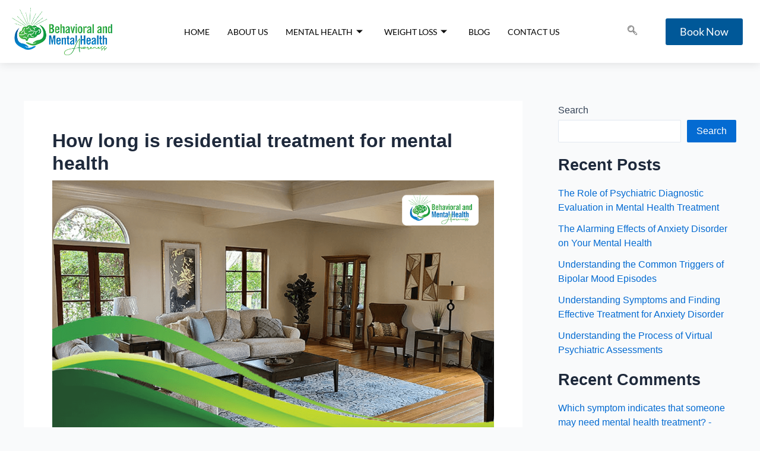

--- FILE ---
content_type: text/css
request_url: https://mentalhealth4u.net/wp-content/uploads/elementor/css/post-20.css?ver=1769331933
body_size: 951
content:
.elementor-20 .elementor-element.elementor-element-62d36ef6 > .elementor-container > .elementor-column > .elementor-widget-wrap{align-content:center;align-items:center;}.elementor-20 .elementor-element.elementor-element-62d36ef6:not(.elementor-motion-effects-element-type-background), .elementor-20 .elementor-element.elementor-element-62d36ef6 > .elementor-motion-effects-container > .elementor-motion-effects-layer{background-color:#FFFFFF;}.elementor-20 .elementor-element.elementor-element-62d36ef6{box-shadow:0px 2px 15px 0px rgba(0, 0, 0, 0.1);transition:background 0.3s, border 0.3s, border-radius 0.3s, box-shadow 0.3s;}.elementor-20 .elementor-element.elementor-element-62d36ef6 > .elementor-background-overlay{transition:background 0.3s, border-radius 0.3s, opacity 0.3s;}.elementor-widget-theme-site-logo .widget-image-caption{color:var( --e-global-color-text );font-family:var( --e-global-typography-text-font-family ), Sans-serif;font-size:var( --e-global-typography-text-font-size );font-weight:var( --e-global-typography-text-font-weight );line-height:var( --e-global-typography-text-line-height );}.elementor-20 .elementor-element.elementor-element-1b0b937e{text-align:left;}.elementor-20 .elementor-element.elementor-element-1b0b937e img{width:100%;max-width:100%;height:86px;object-fit:contain;object-position:center center;}
					.elementor-20 .elementor-element.elementor-element-57e97d94 .elementskit-navbar-nav .elementskit-submenu-panel > li > a:hover,
					.elementor-20 .elementor-element.elementor-element-57e97d94 .elementskit-navbar-nav .elementskit-submenu-panel > li > a:focus,
					.elementor-20 .elementor-element.elementor-element-57e97d94 .elementskit-navbar-nav .elementskit-submenu-panel > li > a:active,
					.elementor-20 .elementor-element.elementor-element-57e97d94 .elementskit-navbar-nav .elementskit-submenu-panel > li:hover > a{background-color:var( --e-global-color-secondary );}.elementor-20 .elementor-element.elementor-element-57e97d94 .elementskit-navbar-nav .elementskit-submenu-panel > li.current-menu-item > a{background-color:var( --e-global-color-secondary );color:var( --e-global-color-accent );}.elementor-20 .elementor-element.elementor-element-57e97d94 .elementskit-menu-hamburger{background-color:var( --e-global-color-accent );float:right;border-style:solid;border-color:var( --e-global-color-secondary );}.elementor-20 .elementor-element.elementor-element-57e97d94 .elementskit-menu-hamburger:hover{background-color:var( --e-global-color-secondary );}.elementor-20 .elementor-element.elementor-element-57e97d94 .elementskit-menu-close{background-color:var( --e-global-color-accent );border-style:solid;border-color:var( --e-global-color-secondary );color:var( --e-global-color-secondary );}.elementor-20 .elementor-element.elementor-element-57e97d94 .elementskit-menu-close:hover{background-color:var( --e-global-color-secondary );color:var( --e-global-color-accent );}.elementor-20 .elementor-element.elementor-element-57e97d94 > .elementor-widget-container{margin:0px -35px 0px 0px;}.elementor-20 .elementor-element.elementor-element-57e97d94 .elementskit-menu-container{height:60px;border-radius:0px 0px 0px 0px;}.elementor-20 .elementor-element.elementor-element-57e97d94 .elementskit-navbar-nav > li > a{font-family:"Lato", Sans-serif;font-size:14px;font-weight:400;text-transform:uppercase;line-height:1.5em;color:#000000;padding:0px 15px 0px 15px;}.elementor-20 .elementor-element.elementor-element-57e97d94 .elementskit-navbar-nav > li > a:hover{color:var( --e-global-color-secondary );}.elementor-20 .elementor-element.elementor-element-57e97d94 .elementskit-navbar-nav > li > a:focus{color:var( --e-global-color-secondary );}.elementor-20 .elementor-element.elementor-element-57e97d94 .elementskit-navbar-nav > li > a:active{color:var( --e-global-color-secondary );}.elementor-20 .elementor-element.elementor-element-57e97d94 .elementskit-navbar-nav > li:hover > a{color:var( --e-global-color-secondary );}.elementor-20 .elementor-element.elementor-element-57e97d94 .elementskit-navbar-nav > li:hover > a .elementskit-submenu-indicator{color:var( --e-global-color-secondary );}.elementor-20 .elementor-element.elementor-element-57e97d94 .elementskit-navbar-nav > li > a:hover .elementskit-submenu-indicator{color:var( --e-global-color-secondary );}.elementor-20 .elementor-element.elementor-element-57e97d94 .elementskit-navbar-nav > li > a:focus .elementskit-submenu-indicator{color:var( --e-global-color-secondary );}.elementor-20 .elementor-element.elementor-element-57e97d94 .elementskit-navbar-nav > li > a:active .elementskit-submenu-indicator{color:var( --e-global-color-secondary );}.elementor-20 .elementor-element.elementor-element-57e97d94 .elementskit-navbar-nav > li.current-menu-item > a{color:var( --e-global-color-secondary );}.elementor-20 .elementor-element.elementor-element-57e97d94 .elementskit-navbar-nav > li.current-menu-ancestor > a{color:var( --e-global-color-secondary );}.elementor-20 .elementor-element.elementor-element-57e97d94 .elementskit-navbar-nav > li.current-menu-ancestor > a .elementskit-submenu-indicator{color:var( --e-global-color-secondary );}.elementor-20 .elementor-element.elementor-element-57e97d94 .elementskit-navbar-nav > li > a .elementskit-submenu-indicator{color:#101010;fill:#101010;}.elementor-20 .elementor-element.elementor-element-57e97d94 .elementskit-navbar-nav > li > a .ekit-submenu-indicator-icon{color:#101010;fill:#101010;}.elementor-20 .elementor-element.elementor-element-57e97d94 .elementskit-navbar-nav .elementskit-submenu-panel > li > a{font-family:"Lora", Sans-serif;font-size:16px;font-weight:500;line-height:1.2em;padding:15px 15px 15px 15px;color:#000000;}.elementor-20 .elementor-element.elementor-element-57e97d94 .elementskit-navbar-nav .elementskit-submenu-panel > li > a:hover{color:var( --e-global-color-accent );}.elementor-20 .elementor-element.elementor-element-57e97d94 .elementskit-navbar-nav .elementskit-submenu-panel > li > a:focus{color:var( --e-global-color-accent );}.elementor-20 .elementor-element.elementor-element-57e97d94 .elementskit-navbar-nav .elementskit-submenu-panel > li > a:active{color:var( --e-global-color-accent );}.elementor-20 .elementor-element.elementor-element-57e97d94 .elementskit-navbar-nav .elementskit-submenu-panel > li:hover > a{color:var( --e-global-color-accent );}.elementor-20 .elementor-element.elementor-element-57e97d94 .elementskit-submenu-panel{padding:15px 0px 15px 0px;}.elementor-20 .elementor-element.elementor-element-57e97d94 .elementskit-navbar-nav .elementskit-submenu-panel{border-radius:0px 0px 0px 0px;min-width:220px;}.elementor-20 .elementor-element.elementor-element-57e97d94 .elementskit-menu-hamburger .elementskit-menu-hamburger-icon{background-color:var( --e-global-color-secondary );}.elementor-20 .elementor-element.elementor-element-57e97d94 .elementskit-menu-hamburger > .ekit-menu-icon{color:var( --e-global-color-secondary );}.elementor-20 .elementor-element.elementor-element-57e97d94 .elementskit-menu-hamburger:hover .elementskit-menu-hamburger-icon{background-color:var( --e-global-color-accent );}.elementor-20 .elementor-element.elementor-element-57e97d94 .elementskit-menu-hamburger:hover > .ekit-menu-icon{color:var( --e-global-color-accent );}.elementor-20 .elementor-element.elementor-element-125488c1.elementor-column > .elementor-widget-wrap{justify-content:space-between;}.elementor-20 .elementor-element.elementor-element-5c4c979e{width:auto;max-width:auto;}.elementor-20 .elementor-element.elementor-element-5c4c979e .ekit_navsearch-button :is(i, svg){font-size:20px;}.elementor-20 .elementor-element.elementor-element-5c4c979e .ekit_navsearch-button, .elementor-20 .elementor-element.elementor-element-5c4c979e .ekit_search-button{color:var( --e-global-color-primary );fill:var( --e-global-color-primary );}.elementor-20 .elementor-element.elementor-element-5c4c979e .ekit_navsearch-button{margin:5px 5px 5px 5px;padding:0px 0px 0px 0px;width:40px;height:40px;line-height:40px;text-align:right;}.elementor-widget-button .elementor-button{background-color:var( --e-global-color-accent );font-family:var( --e-global-typography-accent-font-family ), Sans-serif;font-size:var( --e-global-typography-accent-font-size );font-weight:var( --e-global-typography-accent-font-weight );line-height:var( --e-global-typography-accent-line-height );}.elementor-20 .elementor-element.elementor-element-48e8d59 .elementor-button{background-color:var( --e-global-color-secondary );fill:var( --e-global-color-accent );color:var( --e-global-color-accent );}.elementor-20 .elementor-element.elementor-element-48e8d59{width:auto;max-width:auto;}.elementor-theme-builder-content-area{height:400px;}.elementor-location-header:before, .elementor-location-footer:before{content:"";display:table;clear:both;}@media(max-width:1024px){.elementor-widget-theme-site-logo .widget-image-caption{font-size:var( --e-global-typography-text-font-size );line-height:var( --e-global-typography-text-line-height );}.elementor-20 .elementor-element.elementor-element-57e97d94 > .elementor-widget-container{margin:0px -20px 0px 0px;}.elementor-20 .elementor-element.elementor-element-57e97d94 .elementskit-nav-identity-panel{padding:10px 0px 10px 0px;}.elementor-20 .elementor-element.elementor-element-57e97d94 .elementskit-menu-container{max-width:350px;border-radius:0px 0px 0px 0px;}.elementor-20 .elementor-element.elementor-element-57e97d94 .elementskit-navbar-nav > li > a{color:#000000;padding:10px 15px 10px 15px;}.elementor-20 .elementor-element.elementor-element-57e97d94 .elementskit-navbar-nav .elementskit-submenu-panel > li > a{padding:15px 15px 15px 15px;}.elementor-20 .elementor-element.elementor-element-57e97d94 .elementskit-navbar-nav .elementskit-submenu-panel{border-radius:0px 0px 0px 0px;}.elementor-20 .elementor-element.elementor-element-57e97d94 .elementskit-menu-hamburger{padding:8px 8px 8px 8px;width:45px;border-radius:3px;border-width:1px 1px 1px 1px;}.elementor-20 .elementor-element.elementor-element-57e97d94 .elementskit-menu-close{padding:8px 8px 8px 8px;margin:12px 12px 12px 12px;width:45px;border-radius:3px;border-width:1px 1px 1px 1px;}.elementor-20 .elementor-element.elementor-element-57e97d94 .elementskit-nav-logo > img{max-width:160px;max-height:60px;}.elementor-20 .elementor-element.elementor-element-57e97d94 .elementskit-nav-logo{margin:5px 0px 5px 0px;padding:5px 5px 5px 5px;}.elementor-widget-button .elementor-button{font-size:var( --e-global-typography-accent-font-size );line-height:var( --e-global-typography-accent-line-height );}}@media(min-width:768px){.elementor-20 .elementor-element.elementor-element-7fc9150e{width:15%;}.elementor-20 .elementor-element.elementor-element-7b8ee950{width:65%;}.elementor-20 .elementor-element.elementor-element-125488c1{width:19.301%;}}@media(max-width:1024px) and (min-width:768px){.elementor-20 .elementor-element.elementor-element-7fc9150e{width:25%;}.elementor-20 .elementor-element.elementor-element-7b8ee950{width:45%;}.elementor-20 .elementor-element.elementor-element-125488c1{width:30%;}}@media(max-width:767px){.elementor-20 .elementor-element.elementor-element-7fc9150e{width:50%;}.elementor-widget-theme-site-logo .widget-image-caption{font-size:var( --e-global-typography-text-font-size );line-height:var( --e-global-typography-text-line-height );}.elementor-20 .elementor-element.elementor-element-1b0b937e{text-align:left;}.elementor-20 .elementor-element.elementor-element-7b8ee950{width:50%;}.elementor-20 .elementor-element.elementor-element-57e97d94 > .elementor-widget-container{margin:0px 0px 0px 0px;}.elementor-20 .elementor-element.elementor-element-57e97d94 .elementskit-nav-logo > img{max-width:120px;max-height:50px;}.elementor-20 .elementor-element.elementor-element-125488c1{width:100%;}.elementor-widget-button .elementor-button{font-size:var( --e-global-typography-accent-font-size );line-height:var( --e-global-typography-accent-line-height );}}

--- FILE ---
content_type: text/css
request_url: https://mentalhealth4u.net/wp-content/uploads/elementor/css/post-26.css?ver=1769331933
body_size: 991
content:
.elementor-26 .elementor-element.elementor-element-7dd403f2:not(.elementor-motion-effects-element-type-background), .elementor-26 .elementor-element.elementor-element-7dd403f2 > .elementor-motion-effects-container > .elementor-motion-effects-layer{background-color:var( --e-global-color-secondary );}.elementor-26 .elementor-element.elementor-element-7dd403f2{transition:background 0.3s, border 0.3s, border-radius 0.3s, box-shadow 0.3s;padding:40px 0px 40px 0px;}.elementor-26 .elementor-element.elementor-element-7dd403f2 > .elementor-background-overlay{transition:background 0.3s, border-radius 0.3s, opacity 0.3s;}.elementor-widget-theme-site-logo .widget-image-caption{color:var( --e-global-color-text );font-family:var( --e-global-typography-text-font-family ), Sans-serif;font-size:var( --e-global-typography-text-font-size );font-weight:var( --e-global-typography-text-font-weight );line-height:var( --e-global-typography-text-line-height );}.elementor-widget-text-editor{font-family:var( --e-global-typography-text-font-family ), Sans-serif;font-size:var( --e-global-typography-text-font-size );font-weight:var( --e-global-typography-text-font-weight );line-height:var( --e-global-typography-text-line-height );color:var( --e-global-color-text );}.elementor-widget-text-editor.elementor-drop-cap-view-stacked .elementor-drop-cap{background-color:var( --e-global-color-primary );}.elementor-widget-text-editor.elementor-drop-cap-view-framed .elementor-drop-cap, .elementor-widget-text-editor.elementor-drop-cap-view-default .elementor-drop-cap{color:var( --e-global-color-primary );border-color:var( --e-global-color-primary );}.elementor-26 .elementor-element.elementor-element-4f3f2ce4{font-family:var( --e-global-typography-text-font-family ), Sans-serif;font-size:var( --e-global-typography-text-font-size );font-weight:var( --e-global-typography-text-font-weight );line-height:var( --e-global-typography-text-line-height );color:var( --e-global-color-accent );}.elementor-26 .elementor-element.elementor-element-3e5a50bb > .elementor-element-populated{margin:0px 0px 0px 40px;--e-column-margin-right:0px;--e-column-margin-left:40px;}.elementor-widget-heading .elementor-heading-title{font-family:var( --e-global-typography-primary-font-family ), Sans-serif;font-size:var( --e-global-typography-primary-font-size );font-weight:var( --e-global-typography-primary-font-weight );line-height:var( --e-global-typography-primary-line-height );color:var( --e-global-color-primary );}.elementor-26 .elementor-element.elementor-element-79a323 .elementor-heading-title{font-family:"Lora", Sans-serif;font-size:17px;font-weight:600;text-transform:uppercase;line-height:1.2em;color:var( --e-global-color-accent );}.elementor-widget-icon-list .elementor-icon-list-item:not(:last-child):after{border-color:var( --e-global-color-text );}.elementor-widget-icon-list .elementor-icon-list-icon i{color:var( --e-global-color-primary );}.elementor-widget-icon-list .elementor-icon-list-icon svg{fill:var( --e-global-color-primary );}.elementor-widget-icon-list .elementor-icon-list-item > .elementor-icon-list-text, .elementor-widget-icon-list .elementor-icon-list-item > a{font-family:var( --e-global-typography-text-font-family ), Sans-serif;font-size:var( --e-global-typography-text-font-size );font-weight:var( --e-global-typography-text-font-weight );line-height:var( --e-global-typography-text-line-height );}.elementor-widget-icon-list .elementor-icon-list-text{color:var( --e-global-color-secondary );}.elementor-26 .elementor-element.elementor-element-2a99ccd7 .elementor-icon-list-items:not(.elementor-inline-items) .elementor-icon-list-item:not(:last-child){padding-block-end:calc(8px/2);}.elementor-26 .elementor-element.elementor-element-2a99ccd7 .elementor-icon-list-items:not(.elementor-inline-items) .elementor-icon-list-item:not(:first-child){margin-block-start:calc(8px/2);}.elementor-26 .elementor-element.elementor-element-2a99ccd7 .elementor-icon-list-items.elementor-inline-items .elementor-icon-list-item{margin-inline:calc(8px/2);}.elementor-26 .elementor-element.elementor-element-2a99ccd7 .elementor-icon-list-items.elementor-inline-items{margin-inline:calc(-8px/2);}.elementor-26 .elementor-element.elementor-element-2a99ccd7 .elementor-icon-list-items.elementor-inline-items .elementor-icon-list-item:after{inset-inline-end:calc(-8px/2);}.elementor-26 .elementor-element.elementor-element-2a99ccd7 .elementor-icon-list-icon i{color:var( --e-global-color-accent );transition:color 0.3s;}.elementor-26 .elementor-element.elementor-element-2a99ccd7 .elementor-icon-list-icon svg{fill:var( --e-global-color-accent );transition:fill 0.3s;}.elementor-26 .elementor-element.elementor-element-2a99ccd7 .elementor-icon-list-item:hover .elementor-icon-list-icon i{color:var( --e-global-color-primary );}.elementor-26 .elementor-element.elementor-element-2a99ccd7 .elementor-icon-list-item:hover .elementor-icon-list-icon svg{fill:var( --e-global-color-primary );}.elementor-26 .elementor-element.elementor-element-2a99ccd7{--e-icon-list-icon-size:12px;--icon-vertical-offset:0px;}.elementor-26 .elementor-element.elementor-element-2a99ccd7 .elementor-icon-list-icon{padding-inline-end:0px;}.elementor-26 .elementor-element.elementor-element-2a99ccd7 .elementor-icon-list-item > .elementor-icon-list-text, .elementor-26 .elementor-element.elementor-element-2a99ccd7 .elementor-icon-list-item > a{font-family:"Lato", Sans-serif;font-size:16px;font-weight:400;line-height:1.3em;}.elementor-26 .elementor-element.elementor-element-2a99ccd7 .elementor-icon-list-text{color:var( --e-global-color-accent );transition:color 0.3s;}.elementor-26 .elementor-element.elementor-element-2a99ccd7 .elementor-icon-list-item:hover .elementor-icon-list-text{color:var( --e-global-color-0c4dbf9 );}.elementor-26 .elementor-element.elementor-element-7c4e676b .elementor-heading-title{font-family:"Lora", Sans-serif;font-size:17px;font-weight:600;text-transform:uppercase;line-height:1.2em;color:var( --e-global-color-accent );}.elementor-26 .elementor-element.elementor-element-3f420891 .elementor-icon-list-items:not(.elementor-inline-items) .elementor-icon-list-item:not(:last-child){padding-block-end:calc(8px/2);}.elementor-26 .elementor-element.elementor-element-3f420891 .elementor-icon-list-items:not(.elementor-inline-items) .elementor-icon-list-item:not(:first-child){margin-block-start:calc(8px/2);}.elementor-26 .elementor-element.elementor-element-3f420891 .elementor-icon-list-items.elementor-inline-items .elementor-icon-list-item{margin-inline:calc(8px/2);}.elementor-26 .elementor-element.elementor-element-3f420891 .elementor-icon-list-items.elementor-inline-items{margin-inline:calc(-8px/2);}.elementor-26 .elementor-element.elementor-element-3f420891 .elementor-icon-list-items.elementor-inline-items .elementor-icon-list-item:after{inset-inline-end:calc(-8px/2);}.elementor-26 .elementor-element.elementor-element-3f420891 .elementor-icon-list-icon i{color:var( --e-global-color-accent );transition:color 0.3s;}.elementor-26 .elementor-element.elementor-element-3f420891 .elementor-icon-list-icon svg{fill:var( --e-global-color-accent );transition:fill 0.3s;}.elementor-26 .elementor-element.elementor-element-3f420891 .elementor-icon-list-item:hover .elementor-icon-list-icon i{color:var( --e-global-color-primary );}.elementor-26 .elementor-element.elementor-element-3f420891 .elementor-icon-list-item:hover .elementor-icon-list-icon svg{fill:var( --e-global-color-primary );}.elementor-26 .elementor-element.elementor-element-3f420891{--e-icon-list-icon-size:12px;--icon-vertical-offset:0px;}.elementor-26 .elementor-element.elementor-element-3f420891 .elementor-icon-list-icon{padding-inline-end:0px;}.elementor-26 .elementor-element.elementor-element-3f420891 .elementor-icon-list-item > .elementor-icon-list-text, .elementor-26 .elementor-element.elementor-element-3f420891 .elementor-icon-list-item > a{font-family:"Lato", Sans-serif;font-size:16px;font-weight:400;line-height:1.3em;}.elementor-26 .elementor-element.elementor-element-3f420891 .elementor-icon-list-text{color:var( --e-global-color-accent );transition:color 0.3s;}.elementor-26 .elementor-element.elementor-element-3f420891 .elementor-icon-list-item:hover .elementor-icon-list-text{color:var( --e-global-color-0c4dbf9 );}.elementor-26 .elementor-element.elementor-element-3a3a1521 .elementor-heading-title{font-family:"Lora", Sans-serif;font-size:17px;font-weight:600;text-transform:uppercase;line-height:1.2em;color:var( --e-global-color-accent );}.elementor-26 .elementor-element.elementor-element-3ba358d3 .elementor-icon-list-items:not(.elementor-inline-items) .elementor-icon-list-item:not(:last-child){padding-block-end:calc(10px/2);}.elementor-26 .elementor-element.elementor-element-3ba358d3 .elementor-icon-list-items:not(.elementor-inline-items) .elementor-icon-list-item:not(:first-child){margin-block-start:calc(10px/2);}.elementor-26 .elementor-element.elementor-element-3ba358d3 .elementor-icon-list-items.elementor-inline-items .elementor-icon-list-item{margin-inline:calc(10px/2);}.elementor-26 .elementor-element.elementor-element-3ba358d3 .elementor-icon-list-items.elementor-inline-items{margin-inline:calc(-10px/2);}.elementor-26 .elementor-element.elementor-element-3ba358d3 .elementor-icon-list-items.elementor-inline-items .elementor-icon-list-item:after{inset-inline-end:calc(-10px/2);}.elementor-26 .elementor-element.elementor-element-3ba358d3 .elementor-icon-list-icon i{color:var( --e-global-color-accent );transition:color 0.3s;}.elementor-26 .elementor-element.elementor-element-3ba358d3 .elementor-icon-list-icon svg{fill:var( --e-global-color-accent );transition:fill 0.3s;}.elementor-26 .elementor-element.elementor-element-3ba358d3 .elementor-icon-list-item:hover .elementor-icon-list-icon i{color:var( --e-global-color-0c4dbf9 );}.elementor-26 .elementor-element.elementor-element-3ba358d3 .elementor-icon-list-item:hover .elementor-icon-list-icon svg{fill:var( --e-global-color-0c4dbf9 );}.elementor-26 .elementor-element.elementor-element-3ba358d3{--e-icon-list-icon-size:16px;--icon-vertical-offset:0px;}.elementor-26 .elementor-element.elementor-element-3ba358d3 .elementor-icon-list-icon{padding-inline-end:0px;}.elementor-26 .elementor-element.elementor-element-3ba358d3 .elementor-icon-list-item > .elementor-icon-list-text, .elementor-26 .elementor-element.elementor-element-3ba358d3 .elementor-icon-list-item > a{font-family:"Lato", Sans-serif;font-size:16px;font-weight:400;line-height:1.3em;}.elementor-26 .elementor-element.elementor-element-3ba358d3 .elementor-icon-list-text{color:var( --e-global-color-accent );transition:color 0.3s;}.elementor-26 .elementor-element.elementor-element-3ba358d3 .elementor-icon-list-item:hover .elementor-icon-list-text{color:var( --e-global-color-0c4dbf9 );}.elementor-26 .elementor-element.elementor-element-454c27c6 .elementor-icon-list-items:not(.elementor-inline-items) .elementor-icon-list-item:not(:last-child){padding-block-end:calc(8px/2);}.elementor-26 .elementor-element.elementor-element-454c27c6 .elementor-icon-list-items:not(.elementor-inline-items) .elementor-icon-list-item:not(:first-child){margin-block-start:calc(8px/2);}.elementor-26 .elementor-element.elementor-element-454c27c6 .elementor-icon-list-items.elementor-inline-items .elementor-icon-list-item{margin-inline:calc(8px/2);}.elementor-26 .elementor-element.elementor-element-454c27c6 .elementor-icon-list-items.elementor-inline-items{margin-inline:calc(-8px/2);}.elementor-26 .elementor-element.elementor-element-454c27c6 .elementor-icon-list-items.elementor-inline-items .elementor-icon-list-item:after{inset-inline-end:calc(-8px/2);}.elementor-26 .elementor-element.elementor-element-454c27c6 .elementor-icon-list-icon i{color:var( --e-global-color-accent );transition:color 0.3s;}.elementor-26 .elementor-element.elementor-element-454c27c6 .elementor-icon-list-icon svg{fill:var( --e-global-color-accent );transition:fill 0.3s;}.elementor-26 .elementor-element.elementor-element-454c27c6{--e-icon-list-icon-size:16px;--icon-vertical-offset:0px;}.elementor-26 .elementor-element.elementor-element-454c27c6 .elementor-icon-list-icon{padding-inline-end:0px;}.elementor-26 .elementor-element.elementor-element-454c27c6 .elementor-icon-list-item > .elementor-icon-list-text, .elementor-26 .elementor-element.elementor-element-454c27c6 .elementor-icon-list-item > a{font-family:"Lato", Sans-serif;font-size:16px;font-weight:400;line-height:1.3em;}.elementor-26 .elementor-element.elementor-element-454c27c6 .elementor-icon-list-text{color:var( --e-global-color-accent );transition:color 0.3s;}.elementor-26 .elementor-element.elementor-element-c7d6f76 .elementor-icon-list-items:not(.elementor-inline-items) .elementor-icon-list-item:not(:last-child){padding-block-end:calc(8px/2);}.elementor-26 .elementor-element.elementor-element-c7d6f76 .elementor-icon-list-items:not(.elementor-inline-items) .elementor-icon-list-item:not(:first-child){margin-block-start:calc(8px/2);}.elementor-26 .elementor-element.elementor-element-c7d6f76 .elementor-icon-list-items.elementor-inline-items .elementor-icon-list-item{margin-inline:calc(8px/2);}.elementor-26 .elementor-element.elementor-element-c7d6f76 .elementor-icon-list-items.elementor-inline-items{margin-inline:calc(-8px/2);}.elementor-26 .elementor-element.elementor-element-c7d6f76 .elementor-icon-list-items.elementor-inline-items .elementor-icon-list-item:after{inset-inline-end:calc(-8px/2);}.elementor-26 .elementor-element.elementor-element-c7d6f76 .elementor-icon-list-icon i{color:var( --e-global-color-accent );transition:color 0.3s;}.elementor-26 .elementor-element.elementor-element-c7d6f76 .elementor-icon-list-icon svg{fill:var( --e-global-color-accent );transition:fill 0.3s;}.elementor-26 .elementor-element.elementor-element-c7d6f76{--e-icon-list-icon-size:16px;--icon-vertical-offset:0px;}.elementor-26 .elementor-element.elementor-element-c7d6f76 .elementor-icon-list-icon{padding-inline-end:0px;}.elementor-26 .elementor-element.elementor-element-c7d6f76 .elementor-icon-list-item > .elementor-icon-list-text, .elementor-26 .elementor-element.elementor-element-c7d6f76 .elementor-icon-list-item > a{font-family:"Lato", Sans-serif;font-size:16px;font-weight:400;line-height:1.3em;}.elementor-26 .elementor-element.elementor-element-c7d6f76 .elementor-icon-list-text{color:var( --e-global-color-accent );transition:color 0.3s;}.elementor-26 .elementor-element.elementor-element-6bb3897a:not(.elementor-motion-effects-element-type-background), .elementor-26 .elementor-element.elementor-element-6bb3897a > .elementor-motion-effects-container > .elementor-motion-effects-layer{background-color:var( --e-global-color-8a0ce05 );}.elementor-26 .elementor-element.elementor-element-6bb3897a{transition:background 0.3s, border 0.3s, border-radius 0.3s, box-shadow 0.3s;}.elementor-26 .elementor-element.elementor-element-6bb3897a > .elementor-background-overlay{transition:background 0.3s, border-radius 0.3s, opacity 0.3s;}.elementor-26 .elementor-element.elementor-element-38df5001{text-align:center;font-family:"Lato", Sans-serif;font-size:16px;font-weight:400;line-height:1.5em;color:var( --e-global-color-accent );}.elementor-theme-builder-content-area{height:400px;}.elementor-location-header:before, .elementor-location-footer:before{content:"";display:table;clear:both;}@media(max-width:1024px){.elementor-widget-theme-site-logo .widget-image-caption{font-size:var( --e-global-typography-text-font-size );line-height:var( --e-global-typography-text-line-height );}.elementor-widget-text-editor{font-size:var( --e-global-typography-text-font-size );line-height:var( --e-global-typography-text-line-height );}.elementor-26 .elementor-element.elementor-element-4f3f2ce4{font-size:var( --e-global-typography-text-font-size );line-height:var( --e-global-typography-text-line-height );}.elementor-26 .elementor-element.elementor-element-3e5a50bb > .elementor-element-populated{margin:0px 0px 0px 0px;--e-column-margin-right:0px;--e-column-margin-left:0px;}.elementor-widget-heading .elementor-heading-title{font-size:var( --e-global-typography-primary-font-size );line-height:var( --e-global-typography-primary-line-height );}.elementor-widget-icon-list .elementor-icon-list-item > .elementor-icon-list-text, .elementor-widget-icon-list .elementor-icon-list-item > a{font-size:var( --e-global-typography-text-font-size );line-height:var( --e-global-typography-text-line-height );}}@media(min-width:768px){.elementor-26 .elementor-element.elementor-element-fc987cc{width:29.152%;}.elementor-26 .elementor-element.elementor-element-3e5a50bb{width:20.579%;}.elementor-26 .elementor-element.elementor-element-379ad2c6{width:24.881%;}.elementor-26 .elementor-element.elementor-element-3e10712{width:25.388%;}}@media(max-width:1024px) and (min-width:768px){.elementor-26 .elementor-element.elementor-element-fc987cc{width:32%;}.elementor-26 .elementor-element.elementor-element-3e5a50bb{width:18%;}.elementor-26 .elementor-element.elementor-element-379ad2c6{width:21%;}.elementor-26 .elementor-element.elementor-element-3e10712{width:29%;}}@media(max-width:767px){.elementor-26 .elementor-element.elementor-element-7dd403f2{padding:40px 0px 20px 0px;}.elementor-widget-theme-site-logo .widget-image-caption{font-size:var( --e-global-typography-text-font-size );line-height:var( --e-global-typography-text-line-height );}.elementor-widget-text-editor{font-size:var( --e-global-typography-text-font-size );line-height:var( --e-global-typography-text-line-height );}.elementor-26 .elementor-element.elementor-element-4f3f2ce4{font-size:var( --e-global-typography-text-font-size );line-height:var( --e-global-typography-text-line-height );}.elementor-widget-heading .elementor-heading-title{font-size:var( --e-global-typography-primary-font-size );line-height:var( --e-global-typography-primary-line-height );}.elementor-widget-icon-list .elementor-icon-list-item > .elementor-icon-list-text, .elementor-widget-icon-list .elementor-icon-list-item > a{font-size:var( --e-global-typography-text-font-size );line-height:var( --e-global-typography-text-line-height );}.elementor-26 .elementor-element.elementor-element-7c4e676b{margin:10px 0px calc(var(--kit-widget-spacing, 0px) + 0px) 0px;}.elementor-26 .elementor-element.elementor-element-3a3a1521{margin:10px 0px calc(var(--kit-widget-spacing, 0px) + 0px) 0px;}.elementor-26 .elementor-element.elementor-element-38df5001{font-size:14px;}}

--- FILE ---
content_type: text/css
request_url: https://mentalhealth4u.net/wp-content/uploads/elementor/css/post-677.css?ver=1769331933
body_size: 843
content:
.elementor-677 .elementor-element.elementor-element-46c312ef > .elementor-container{max-width:700px;}.elementor-677 .elementor-element.elementor-element-2c448e7:not(.elementor-motion-effects-element-type-background) > .elementor-widget-wrap, .elementor-677 .elementor-element.elementor-element-2c448e7 > .elementor-widget-wrap > .elementor-motion-effects-container > .elementor-motion-effects-layer{background-color:var( --e-global-color-accent );}.elementor-677 .elementor-element.elementor-element-2c448e7 > .elementor-element-populated, .elementor-677 .elementor-element.elementor-element-2c448e7 > .elementor-element-populated > .elementor-background-overlay, .elementor-677 .elementor-element.elementor-element-2c448e7 > .elementor-background-slideshow{border-radius:10px 10px 10px 10px;}.elementor-677 .elementor-element.elementor-element-2c448e7 > .elementor-element-populated{transition:background 0.3s, border 0.3s, border-radius 0.3s, box-shadow 0.3s;padding:30px 40px 30px 40px;}.elementor-677 .elementor-element.elementor-element-2c448e7 > .elementor-element-populated > .elementor-background-overlay{transition:background 0.3s, border-radius 0.3s, opacity 0.3s;}.elementor-widget-heading .elementor-heading-title{font-family:var( --e-global-typography-primary-font-family ), Sans-serif;font-size:var( --e-global-typography-primary-font-size );font-weight:var( --e-global-typography-primary-font-weight );line-height:var( --e-global-typography-primary-line-height );color:var( --e-global-color-primary );}.elementor-677 .elementor-element.elementor-element-29e91199{text-align:center;}.elementor-677 .elementor-element.elementor-element-29e91199 .elementor-heading-title{font-family:"Poppins", Sans-serif;font-size:24px;font-weight:600;line-height:1.2em;color:var( --e-global-color-primary );}.elementor-widget-form .elementor-field-group > label, .elementor-widget-form .elementor-field-subgroup label{color:var( --e-global-color-text );}.elementor-widget-form .elementor-field-group > label{font-family:var( --e-global-typography-text-font-family ), Sans-serif;font-size:var( --e-global-typography-text-font-size );font-weight:var( --e-global-typography-text-font-weight );line-height:var( --e-global-typography-text-line-height );}.elementor-widget-form .elementor-field-type-html{color:var( --e-global-color-text );font-family:var( --e-global-typography-text-font-family ), Sans-serif;font-size:var( --e-global-typography-text-font-size );font-weight:var( --e-global-typography-text-font-weight );line-height:var( --e-global-typography-text-line-height );}.elementor-widget-form .elementor-field-group .elementor-field{color:var( --e-global-color-text );}.elementor-widget-form .elementor-field-group .elementor-field, .elementor-widget-form .elementor-field-subgroup label{font-family:var( --e-global-typography-text-font-family ), Sans-serif;font-size:var( --e-global-typography-text-font-size );font-weight:var( --e-global-typography-text-font-weight );line-height:var( --e-global-typography-text-line-height );}.elementor-widget-form .elementor-button{font-family:var( --e-global-typography-accent-font-family ), Sans-serif;font-size:var( --e-global-typography-accent-font-size );font-weight:var( --e-global-typography-accent-font-weight );line-height:var( --e-global-typography-accent-line-height );}.elementor-widget-form .e-form__buttons__wrapper__button-next{background-color:var( --e-global-color-accent );}.elementor-widget-form .elementor-button[type="submit"]{background-color:var( --e-global-color-accent );}.elementor-widget-form .e-form__buttons__wrapper__button-previous{background-color:var( --e-global-color-accent );}.elementor-widget-form .elementor-message{font-family:var( --e-global-typography-text-font-family ), Sans-serif;font-size:var( --e-global-typography-text-font-size );font-weight:var( --e-global-typography-text-font-weight );line-height:var( --e-global-typography-text-line-height );}.elementor-widget-form .e-form__indicators__indicator, .elementor-widget-form .e-form__indicators__indicator__label{font-family:var( --e-global-typography-accent-font-family ), Sans-serif;font-size:var( --e-global-typography-accent-font-size );font-weight:var( --e-global-typography-accent-font-weight );line-height:var( --e-global-typography-accent-line-height );}.elementor-widget-form{--e-form-steps-indicator-inactive-primary-color:var( --e-global-color-text );--e-form-steps-indicator-active-primary-color:var( --e-global-color-accent );--e-form-steps-indicator-completed-primary-color:var( --e-global-color-accent );--e-form-steps-indicator-progress-color:var( --e-global-color-accent );--e-form-steps-indicator-progress-background-color:var( --e-global-color-text );--e-form-steps-indicator-progress-meter-color:var( --e-global-color-text );}.elementor-widget-form .e-form__indicators__indicator__progress__meter{font-family:var( --e-global-typography-accent-font-family ), Sans-serif;font-size:var( --e-global-typography-accent-font-size );font-weight:var( --e-global-typography-accent-font-weight );line-height:var( --e-global-typography-accent-line-height );}.elementor-677 .elementor-element.elementor-element-6ed6e0a5 .elementor-field-group{padding-right:calc( 12px/2 );padding-left:calc( 12px/2 );margin-bottom:12px;}.elementor-677 .elementor-element.elementor-element-6ed6e0a5 .elementor-form-fields-wrapper{margin-left:calc( -12px/2 );margin-right:calc( -12px/2 );margin-bottom:-12px;}.elementor-677 .elementor-element.elementor-element-6ed6e0a5 .elementor-field-group.recaptcha_v3-bottomleft, .elementor-677 .elementor-element.elementor-element-6ed6e0a5 .elementor-field-group.recaptcha_v3-bottomright{margin-bottom:0;}body.rtl .elementor-677 .elementor-element.elementor-element-6ed6e0a5 .elementor-labels-inline .elementor-field-group > label{padding-left:0px;}body:not(.rtl) .elementor-677 .elementor-element.elementor-element-6ed6e0a5 .elementor-labels-inline .elementor-field-group > label{padding-right:0px;}body .elementor-677 .elementor-element.elementor-element-6ed6e0a5 .elementor-labels-above .elementor-field-group > label{padding-bottom:0px;}.elementor-677 .elementor-element.elementor-element-6ed6e0a5 .elementor-field-group > label, .elementor-677 .elementor-element.elementor-element-6ed6e0a5 .elementor-field-subgroup label{color:var( --e-global-color-primary );}.elementor-677 .elementor-element.elementor-element-6ed6e0a5 .elementor-field-type-html{padding-bottom:0px;color:var( --e-global-color-accent );}.elementor-677 .elementor-element.elementor-element-6ed6e0a5 .elementor-field-group:not(.elementor-field-type-upload) .elementor-field:not(.elementor-select-wrapper){background-color:#ffffff;}.elementor-677 .elementor-element.elementor-element-6ed6e0a5 .elementor-field-group .elementor-select-wrapper select{background-color:#ffffff;}.elementor-677 .elementor-element.elementor-element-6ed6e0a5 .e-form__buttons__wrapper__button-next{background-color:var( --e-global-color-secondary );color:#ffffff;}.elementor-677 .elementor-element.elementor-element-6ed6e0a5 .elementor-button[type="submit"]{background-color:var( --e-global-color-secondary );color:#ffffff;}.elementor-677 .elementor-element.elementor-element-6ed6e0a5 .elementor-button[type="submit"] svg *{fill:#ffffff;}.elementor-677 .elementor-element.elementor-element-6ed6e0a5 .e-form__buttons__wrapper__button-previous{color:#ffffff;}.elementor-677 .elementor-element.elementor-element-6ed6e0a5 .e-form__buttons__wrapper__button-next:hover{background-color:var( --e-global-color-8a0ce05 );color:#ffffff;}.elementor-677 .elementor-element.elementor-element-6ed6e0a5 .elementor-button[type="submit"]:hover{background-color:var( --e-global-color-8a0ce05 );color:#ffffff;}.elementor-677 .elementor-element.elementor-element-6ed6e0a5 .elementor-button[type="submit"]:hover svg *{fill:#ffffff;}.elementor-677 .elementor-element.elementor-element-6ed6e0a5 .e-form__buttons__wrapper__button-previous:hover{color:#ffffff;}.elementor-677 .elementor-element.elementor-element-6ed6e0a5{--e-form-steps-indicators-spacing:20px;--e-form-steps-indicator-padding:30px;--e-form-steps-indicator-inactive-secondary-color:#ffffff;--e-form-steps-indicator-active-secondary-color:#ffffff;--e-form-steps-indicator-completed-secondary-color:#ffffff;--e-form-steps-divider-width:1px;--e-form-steps-divider-gap:10px;}#elementor-popup-modal-677 .dialog-widget-content{animation-duration:1s;border-radius:12px 12px 12px 12px;box-shadow:2px 8px 23px 3px rgba(0,0,0,0.2);}#elementor-popup-modal-677{background-color:rgba(0,0,0,.8);justify-content:center;align-items:center;pointer-events:all;}#elementor-popup-modal-677 .dialog-message{width:640px;height:auto;}#elementor-popup-modal-677 .dialog-close-button{display:flex;}@media(max-width:1024px){.elementor-widget-heading .elementor-heading-title{font-size:var( --e-global-typography-primary-font-size );line-height:var( --e-global-typography-primary-line-height );}.elementor-677 .elementor-element.elementor-element-29e91199 .elementor-heading-title{font-size:28px;line-height:1.3em;}.elementor-widget-form .elementor-field-group > label{font-size:var( --e-global-typography-text-font-size );line-height:var( --e-global-typography-text-line-height );}.elementor-widget-form .elementor-field-type-html{font-size:var( --e-global-typography-text-font-size );line-height:var( --e-global-typography-text-line-height );}.elementor-widget-form .elementor-field-group .elementor-field, .elementor-widget-form .elementor-field-subgroup label{font-size:var( --e-global-typography-text-font-size );line-height:var( --e-global-typography-text-line-height );}.elementor-widget-form .elementor-button{font-size:var( --e-global-typography-accent-font-size );line-height:var( --e-global-typography-accent-line-height );}.elementor-widget-form .elementor-message{font-size:var( --e-global-typography-text-font-size );line-height:var( --e-global-typography-text-line-height );}.elementor-widget-form .e-form__indicators__indicator, .elementor-widget-form .e-form__indicators__indicator__label{font-size:var( --e-global-typography-accent-font-size );line-height:var( --e-global-typography-accent-line-height );}.elementor-widget-form .e-form__indicators__indicator__progress__meter{font-size:var( --e-global-typography-accent-font-size );line-height:var( --e-global-typography-accent-line-height );}}@media(max-width:767px){.elementor-677 .elementor-element.elementor-element-2c448e7 > .elementor-element-populated{padding:35px 25px 30px 25px;}.elementor-widget-heading .elementor-heading-title{font-size:var( --e-global-typography-primary-font-size );line-height:var( --e-global-typography-primary-line-height );}.elementor-677 .elementor-element.elementor-element-29e91199 .elementor-heading-title{font-size:24px;line-height:1.3em;}.elementor-widget-form .elementor-field-group > label{font-size:var( --e-global-typography-text-font-size );line-height:var( --e-global-typography-text-line-height );}.elementor-widget-form .elementor-field-type-html{font-size:var( --e-global-typography-text-font-size );line-height:var( --e-global-typography-text-line-height );}.elementor-widget-form .elementor-field-group .elementor-field, .elementor-widget-form .elementor-field-subgroup label{font-size:var( --e-global-typography-text-font-size );line-height:var( --e-global-typography-text-line-height );}.elementor-widget-form .elementor-button{font-size:var( --e-global-typography-accent-font-size );line-height:var( --e-global-typography-accent-line-height );}.elementor-widget-form .elementor-message{font-size:var( --e-global-typography-text-font-size );line-height:var( --e-global-typography-text-line-height );}.elementor-widget-form .e-form__indicators__indicator, .elementor-widget-form .e-form__indicators__indicator__label{font-size:var( --e-global-typography-accent-font-size );line-height:var( --e-global-typography-accent-line-height );}.elementor-widget-form .e-form__indicators__indicator__progress__meter{font-size:var( --e-global-typography-accent-font-size );line-height:var( --e-global-typography-accent-line-height );}}